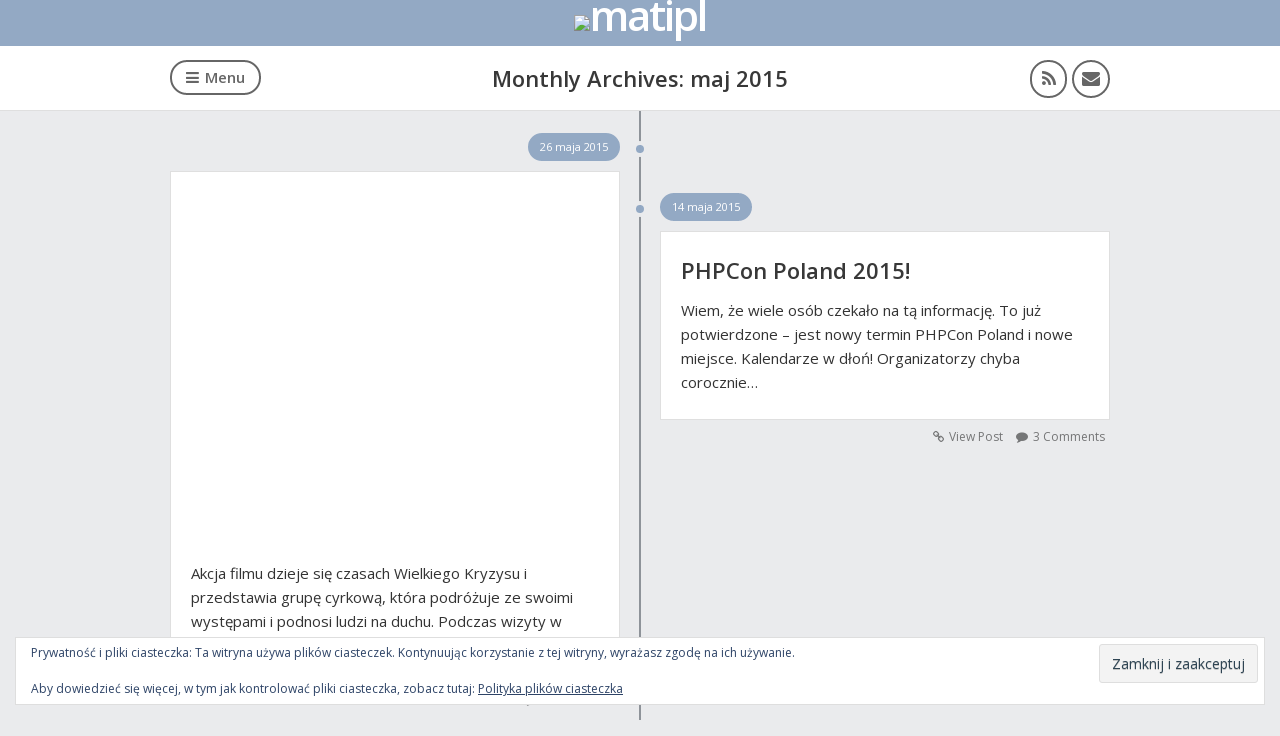

--- FILE ---
content_type: text/html; charset=UTF-8
request_url: https://matipl.pl/2015/05/
body_size: 10794
content:
<!DOCTYPE html>
<html lang="pl-PL">
<head>
<meta name="msvalidate.01" content="19A47954DEA1FE003DC7A998B890916D" />
<meta charset="UTF-8" />
<meta http-equiv="X-UA-Compatible" content="IE=edge">
<meta name="viewport" content="width=device-width" />
<link media="all" href="https://matipl.pl/wp-content/cache/autoptimize/css/autoptimize_8b813cba9e4043af46caa58299715ee1.css" rel="stylesheet"><title>maj &#8211; 2015 &#8211; matipl</title>
<link rel="profile" href="https://gmpg.org/xfn/11" />
<link rel="dns-prefetch" href="https://matipl.static.am5.pl/"/ >
<link rel="pingback" href="https://matipl.pl/xmlrpc.php" />
<meta name='robots' content='max-image-preview:large' />
<link rel='dns-prefetch' href='//secure.gravatar.com' />
<link rel='dns-prefetch' href='//stats.wp.com' />
<link rel='dns-prefetch' href='//fonts.googleapis.com' />
<link rel='dns-prefetch' href='//v0.wordpress.com' />
<link rel="alternate" type="application/rss+xml" title="matipl &raquo; Kanał z wpisami" href="https://matipl.pl/feed/" />
<link rel="alternate" type="application/rss+xml" title="matipl &raquo; Kanał z komentarzami" href="https://matipl.pl/comments/feed/" />
<style id='wp-img-auto-sizes-contain-inline-css' type='text/css'>
img:is([sizes=auto i],[sizes^="auto," i]){contain-intrinsic-size:3000px 1500px}
/*# sourceURL=wp-img-auto-sizes-contain-inline-css */
</style>


<style id='wp-emoji-styles-inline-css' type='text/css'>

	img.wp-smiley, img.emoji {
		display: inline !important;
		border: none !important;
		box-shadow: none !important;
		height: 1em !important;
		width: 1em !important;
		margin: 0 0.07em !important;
		vertical-align: -0.1em !important;
		background: none !important;
		padding: 0 !important;
	}
/*# sourceURL=wp-emoji-styles-inline-css */
</style>

<style id='global-styles-inline-css' type='text/css'>
:root{--wp--preset--aspect-ratio--square: 1;--wp--preset--aspect-ratio--4-3: 4/3;--wp--preset--aspect-ratio--3-4: 3/4;--wp--preset--aspect-ratio--3-2: 3/2;--wp--preset--aspect-ratio--2-3: 2/3;--wp--preset--aspect-ratio--16-9: 16/9;--wp--preset--aspect-ratio--9-16: 9/16;--wp--preset--color--black: #000000;--wp--preset--color--cyan-bluish-gray: #abb8c3;--wp--preset--color--white: #ffffff;--wp--preset--color--pale-pink: #f78da7;--wp--preset--color--vivid-red: #cf2e2e;--wp--preset--color--luminous-vivid-orange: #ff6900;--wp--preset--color--luminous-vivid-amber: #fcb900;--wp--preset--color--light-green-cyan: #7bdcb5;--wp--preset--color--vivid-green-cyan: #00d084;--wp--preset--color--pale-cyan-blue: #8ed1fc;--wp--preset--color--vivid-cyan-blue: #0693e3;--wp--preset--color--vivid-purple: #9b51e0;--wp--preset--gradient--vivid-cyan-blue-to-vivid-purple: linear-gradient(135deg,rgb(6,147,227) 0%,rgb(155,81,224) 100%);--wp--preset--gradient--light-green-cyan-to-vivid-green-cyan: linear-gradient(135deg,rgb(122,220,180) 0%,rgb(0,208,130) 100%);--wp--preset--gradient--luminous-vivid-amber-to-luminous-vivid-orange: linear-gradient(135deg,rgb(252,185,0) 0%,rgb(255,105,0) 100%);--wp--preset--gradient--luminous-vivid-orange-to-vivid-red: linear-gradient(135deg,rgb(255,105,0) 0%,rgb(207,46,46) 100%);--wp--preset--gradient--very-light-gray-to-cyan-bluish-gray: linear-gradient(135deg,rgb(238,238,238) 0%,rgb(169,184,195) 100%);--wp--preset--gradient--cool-to-warm-spectrum: linear-gradient(135deg,rgb(74,234,220) 0%,rgb(151,120,209) 20%,rgb(207,42,186) 40%,rgb(238,44,130) 60%,rgb(251,105,98) 80%,rgb(254,248,76) 100%);--wp--preset--gradient--blush-light-purple: linear-gradient(135deg,rgb(255,206,236) 0%,rgb(152,150,240) 100%);--wp--preset--gradient--blush-bordeaux: linear-gradient(135deg,rgb(254,205,165) 0%,rgb(254,45,45) 50%,rgb(107,0,62) 100%);--wp--preset--gradient--luminous-dusk: linear-gradient(135deg,rgb(255,203,112) 0%,rgb(199,81,192) 50%,rgb(65,88,208) 100%);--wp--preset--gradient--pale-ocean: linear-gradient(135deg,rgb(255,245,203) 0%,rgb(182,227,212) 50%,rgb(51,167,181) 100%);--wp--preset--gradient--electric-grass: linear-gradient(135deg,rgb(202,248,128) 0%,rgb(113,206,126) 100%);--wp--preset--gradient--midnight: linear-gradient(135deg,rgb(2,3,129) 0%,rgb(40,116,252) 100%);--wp--preset--font-size--small: 13px;--wp--preset--font-size--medium: 20px;--wp--preset--font-size--large: 36px;--wp--preset--font-size--x-large: 42px;--wp--preset--spacing--20: 0.44rem;--wp--preset--spacing--30: 0.67rem;--wp--preset--spacing--40: 1rem;--wp--preset--spacing--50: 1.5rem;--wp--preset--spacing--60: 2.25rem;--wp--preset--spacing--70: 3.38rem;--wp--preset--spacing--80: 5.06rem;--wp--preset--shadow--natural: 6px 6px 9px rgba(0, 0, 0, 0.2);--wp--preset--shadow--deep: 12px 12px 50px rgba(0, 0, 0, 0.4);--wp--preset--shadow--sharp: 6px 6px 0px rgba(0, 0, 0, 0.2);--wp--preset--shadow--outlined: 6px 6px 0px -3px rgb(255, 255, 255), 6px 6px rgb(0, 0, 0);--wp--preset--shadow--crisp: 6px 6px 0px rgb(0, 0, 0);}:where(.is-layout-flex){gap: 0.5em;}:where(.is-layout-grid){gap: 0.5em;}body .is-layout-flex{display: flex;}.is-layout-flex{flex-wrap: wrap;align-items: center;}.is-layout-flex > :is(*, div){margin: 0;}body .is-layout-grid{display: grid;}.is-layout-grid > :is(*, div){margin: 0;}:where(.wp-block-columns.is-layout-flex){gap: 2em;}:where(.wp-block-columns.is-layout-grid){gap: 2em;}:where(.wp-block-post-template.is-layout-flex){gap: 1.25em;}:where(.wp-block-post-template.is-layout-grid){gap: 1.25em;}.has-black-color{color: var(--wp--preset--color--black) !important;}.has-cyan-bluish-gray-color{color: var(--wp--preset--color--cyan-bluish-gray) !important;}.has-white-color{color: var(--wp--preset--color--white) !important;}.has-pale-pink-color{color: var(--wp--preset--color--pale-pink) !important;}.has-vivid-red-color{color: var(--wp--preset--color--vivid-red) !important;}.has-luminous-vivid-orange-color{color: var(--wp--preset--color--luminous-vivid-orange) !important;}.has-luminous-vivid-amber-color{color: var(--wp--preset--color--luminous-vivid-amber) !important;}.has-light-green-cyan-color{color: var(--wp--preset--color--light-green-cyan) !important;}.has-vivid-green-cyan-color{color: var(--wp--preset--color--vivid-green-cyan) !important;}.has-pale-cyan-blue-color{color: var(--wp--preset--color--pale-cyan-blue) !important;}.has-vivid-cyan-blue-color{color: var(--wp--preset--color--vivid-cyan-blue) !important;}.has-vivid-purple-color{color: var(--wp--preset--color--vivid-purple) !important;}.has-black-background-color{background-color: var(--wp--preset--color--black) !important;}.has-cyan-bluish-gray-background-color{background-color: var(--wp--preset--color--cyan-bluish-gray) !important;}.has-white-background-color{background-color: var(--wp--preset--color--white) !important;}.has-pale-pink-background-color{background-color: var(--wp--preset--color--pale-pink) !important;}.has-vivid-red-background-color{background-color: var(--wp--preset--color--vivid-red) !important;}.has-luminous-vivid-orange-background-color{background-color: var(--wp--preset--color--luminous-vivid-orange) !important;}.has-luminous-vivid-amber-background-color{background-color: var(--wp--preset--color--luminous-vivid-amber) !important;}.has-light-green-cyan-background-color{background-color: var(--wp--preset--color--light-green-cyan) !important;}.has-vivid-green-cyan-background-color{background-color: var(--wp--preset--color--vivid-green-cyan) !important;}.has-pale-cyan-blue-background-color{background-color: var(--wp--preset--color--pale-cyan-blue) !important;}.has-vivid-cyan-blue-background-color{background-color: var(--wp--preset--color--vivid-cyan-blue) !important;}.has-vivid-purple-background-color{background-color: var(--wp--preset--color--vivid-purple) !important;}.has-black-border-color{border-color: var(--wp--preset--color--black) !important;}.has-cyan-bluish-gray-border-color{border-color: var(--wp--preset--color--cyan-bluish-gray) !important;}.has-white-border-color{border-color: var(--wp--preset--color--white) !important;}.has-pale-pink-border-color{border-color: var(--wp--preset--color--pale-pink) !important;}.has-vivid-red-border-color{border-color: var(--wp--preset--color--vivid-red) !important;}.has-luminous-vivid-orange-border-color{border-color: var(--wp--preset--color--luminous-vivid-orange) !important;}.has-luminous-vivid-amber-border-color{border-color: var(--wp--preset--color--luminous-vivid-amber) !important;}.has-light-green-cyan-border-color{border-color: var(--wp--preset--color--light-green-cyan) !important;}.has-vivid-green-cyan-border-color{border-color: var(--wp--preset--color--vivid-green-cyan) !important;}.has-pale-cyan-blue-border-color{border-color: var(--wp--preset--color--pale-cyan-blue) !important;}.has-vivid-cyan-blue-border-color{border-color: var(--wp--preset--color--vivid-cyan-blue) !important;}.has-vivid-purple-border-color{border-color: var(--wp--preset--color--vivid-purple) !important;}.has-vivid-cyan-blue-to-vivid-purple-gradient-background{background: var(--wp--preset--gradient--vivid-cyan-blue-to-vivid-purple) !important;}.has-light-green-cyan-to-vivid-green-cyan-gradient-background{background: var(--wp--preset--gradient--light-green-cyan-to-vivid-green-cyan) !important;}.has-luminous-vivid-amber-to-luminous-vivid-orange-gradient-background{background: var(--wp--preset--gradient--luminous-vivid-amber-to-luminous-vivid-orange) !important;}.has-luminous-vivid-orange-to-vivid-red-gradient-background{background: var(--wp--preset--gradient--luminous-vivid-orange-to-vivid-red) !important;}.has-very-light-gray-to-cyan-bluish-gray-gradient-background{background: var(--wp--preset--gradient--very-light-gray-to-cyan-bluish-gray) !important;}.has-cool-to-warm-spectrum-gradient-background{background: var(--wp--preset--gradient--cool-to-warm-spectrum) !important;}.has-blush-light-purple-gradient-background{background: var(--wp--preset--gradient--blush-light-purple) !important;}.has-blush-bordeaux-gradient-background{background: var(--wp--preset--gradient--blush-bordeaux) !important;}.has-luminous-dusk-gradient-background{background: var(--wp--preset--gradient--luminous-dusk) !important;}.has-pale-ocean-gradient-background{background: var(--wp--preset--gradient--pale-ocean) !important;}.has-electric-grass-gradient-background{background: var(--wp--preset--gradient--electric-grass) !important;}.has-midnight-gradient-background{background: var(--wp--preset--gradient--midnight) !important;}.has-small-font-size{font-size: var(--wp--preset--font-size--small) !important;}.has-medium-font-size{font-size: var(--wp--preset--font-size--medium) !important;}.has-large-font-size{font-size: var(--wp--preset--font-size--large) !important;}.has-x-large-font-size{font-size: var(--wp--preset--font-size--x-large) !important;}
/*# sourceURL=global-styles-inline-css */
</style>

<style id='classic-theme-styles-inline-css' type='text/css'>
/*! This file is auto-generated */
.wp-block-button__link{color:#fff;background-color:#32373c;border-radius:9999px;box-shadow:none;text-decoration:none;padding:calc(.667em + 2px) calc(1.333em + 2px);font-size:1.125em}.wp-block-file__button{background:#32373c;color:#fff;text-decoration:none}
/*# sourceURL=/wp-includes/css/classic-themes.min.css */
</style>

<style id='theme-style-inline-css' type='text/css'>

	a, a:visited, a:hover, 
	.comment-action i {color: #93a9c4;}
	input[type='submit'], 
	input[type='button'], 
	.paging-navigation li a:hover, 
	.hentry .entry-header:after, 
	.hentry .entry-footer:before, 
	.hentry .hentry-box > .entry-quote, 
	.hentry .entry-link, 
	.hentry .entry-status,
	#site-header #logo,
	.hentry .entry-date,
	.paging-navigation:after,
	#timeline > li .hentry:after {
		background: #93a9c4;
	}
	.entry-content a:hover, 
	.entry-content blockquote, 
	p.pullquote-left, 
	p.pullquote-right,
	#social-icons li a:hover,
	#nav-primary > ul > li:hover > a {
		border-color: #93a9c4;
	}
	#social-icons li a:hover,
	#nav-primary > ul > li:hover > a,
	#nav-primary ul ul li a:hover {
		color: #93a9c4;
	}
	.hentry .entry-thumb-caption, .gallery .gallery-item-caption {
	background: #93a9c4;
	background: rgba(147,169,196,0.8);
	}
	
/*# sourceURL=theme-style-inline-css */
</style>
<link rel='stylesheet' id='theme-font-css' href='https://fonts.googleapis.com/css?family=Open+Sans:400,400italic,600,600italic&#038;subset=latin,latin-ext' type='text/css' media='all' />


<script type="text/javascript" src="https://matipl.pl/wp-includes/js/jquery/jquery.min.js?ver=3.7.1" id="jquery-core-js"></script>

<script type="text/javascript" id="crayon_js-js-extra">
/* <![CDATA[ */
var CrayonSyntaxSettings = {"version":"_2.7.2_beta","is_admin":"0","ajaxurl":"https://matipl.pl/wp-admin/admin-ajax.php","prefix":"crayon-","setting":"crayon-setting","selected":"crayon-setting-selected","changed":"crayon-setting-changed","special":"crayon-setting-special","orig_value":"data-orig-value","debug":""};
var CrayonSyntaxStrings = {"copy":"Naci\u015bnij %s aby skopiowa\u0107, %s aby wklei\u0107","minimize":"Rozwi\u0144 kod"};
//# sourceURL=crayon_js-js-extra
/* ]]> */
</script>

<link rel="https://api.w.org/" href="https://matipl.pl/wp-json/" /><link rel="EditURI" type="application/rsd+xml" title="RSD" href="https://matipl.pl/xmlrpc.php?rsd" />
<meta name="generator" content="WordPress 6.9" />
<style type="text/css">
.sfs-subscriber-count, .sfs-count, .sfs-count span, .sfs-stats { -webkit-box-sizing: initial; -moz-box-sizing: initial; box-sizing: initial; }
.sfs-subscriber-count { width: 88px; overflow: hidden; height: 26px; color: #424242; font: 9px Verdana, Geneva, sans-serif; letter-spacing: 1px; }
.sfs-count { width: 86px; height: 17px; line-height: 17px; margin: 0 auto; background: #ccc; border: 1px solid #909090; border-top-color: #fff; border-left-color: #fff; }
.sfs-count span { display: inline-block; height: 11px; line-height: 12px; margin: 2px 1px 2px 2px; padding: 0 2px 0 3px; background: #e4e4e4; border: 1px solid #a2a2a2; border-bottom-color: #fff; border-right-color: #fff; }
.sfs-stats { font-size: 6px; line-height: 6px; margin: 1px 0 0 1px; word-spacing: 2px; text-align: center; text-transform: uppercase; }
</style>
	<style>img#wpstats{display:none}</style>
		<!--[if lt IE 9]><script src="https://matipl.pl/wp-content/themes/scopic/js/html5.js"></script><![endif]--><!--[if (gte IE 6)&(lte IE 8)]><script src="https://matipl.pl/wp-content/themes/scopic/js/selectivizr-min.js"></script><![endif]-->		<style type="text/css" id="wp-custom-css">
			.ai1ec-agenda-view .ai1ec-date {
    overflow: hidden;
    display: flex;
    justify-content: flex-start;
    align-items: flex-start;
}

@media screen and (-webkit-min-device-pixel-ratio: 0)
.ai1ec-agenda-view .ai1ec-date-events {
    overflow: visible;
    flex: 1;
}
		</style>
		
</head>
<body class="archive date wp-theme-scopic clearfix">

<!-- #header -->
<header id="site-header" class="clearfix" role="banner">

<!-- #logo -->
<div id="logo">
    <!-- .container -->
<div class="container">
		<a title="matipl" href="https://matipl.pl">
				<strong class="site-title">matipl</strong>
        <strong class="site-description">blog o PHP, IT i nie tylko</strong>				<img alt="matipl" src="https://matipl.static.am5.pl/uploads/2013/09/logo.png" />
		</a>
	</div>
</div>
<!-- /#logo -->

<!-- #primary-nav-mobile -->
<nav id="nav-primary-mobile" class="clearfix">
    <a class="menu-toggle" href="#"><i class="icon-reorder"></i>Menu</a>
    <ul id="mobile-menu" class="clearfix"><li id="menu-item-5225" class="menu-item menu-item-type-custom menu-item-object-custom menu-item-home menu-item-5225"><a href="https://matipl.pl/">Strona główna</a></li>
<li id="menu-item-6162" class="menu-item menu-item-type-custom menu-item-object-custom menu-item-6162"><a href="https://matipl.pl/category/programowanie/php/">Kategoria: PHP</a></li>
<li id="menu-item-6163" class="menu-item menu-item-type-custom menu-item-object-custom menu-item-6163"><a href="https://matipl.pl/tag/tipstricks/">Tag: Tips&#038;Tricks</a></li>
<li id="menu-item-5266" class="menu-item menu-item-type-post_type menu-item-object-page menu-item-5266"><a href="https://matipl.pl/wyszukiwarka/">Wyszukiwarka</a></li>
<li id="menu-item-5226" class="menu-item menu-item-type-post_type menu-item-object-page menu-item-5226"><a href="https://matipl.pl/kalendarz/">Kalendarz</a></li>
<li id="menu-item-5230" class="menu-item menu-item-type-post_type menu-item-object-page menu-item-5230"><a href="https://matipl.pl/kontakt/">Kontakt</a></li>
</ul></nav>
<!-- /#primary-nav-mobile -->
  


<div id="header-bottom" role="navigation" class="clearfix">
<!-- .container -->
<div class="container">

<!-- #primary-nav -->
<nav id="nav-primary">
<ul><li><a href="https://matipl.pl"><i class="icon-reorder"></i>Menu</a>
    <ul id="menu-primary-nav" class="nav clearfix"><li class="menu-item menu-item-type-custom menu-item-object-custom menu-item-home menu-item-5225"><a href="https://matipl.pl/">Strona główna</a></li>
<li class="menu-item menu-item-type-custom menu-item-object-custom menu-item-6162"><a href="https://matipl.pl/category/programowanie/php/">Kategoria: PHP</a></li>
<li class="menu-item menu-item-type-custom menu-item-object-custom menu-item-6163"><a href="https://matipl.pl/tag/tipstricks/">Tag: Tips&#038;Tricks</a></li>
<li class="menu-item menu-item-type-post_type menu-item-object-page menu-item-5266"><a href="https://matipl.pl/wyszukiwarka/">Wyszukiwarka</a></li>
<li class="menu-item menu-item-type-post_type menu-item-object-page menu-item-5226"><a href="https://matipl.pl/kalendarz/">Kalendarz</a></li>
<li class="menu-item menu-item-type-post_type menu-item-object-page menu-item-5230"><a href="https://matipl.pl/kontakt/">Kontakt</a></li>
</ul>    </li></ul>
</nav>
<!-- #primary-nav -->
        

<ul id="social-icons" class="clearfix">
<li class="rss"><a href="https://matipl.pl/feed/"><i class="icon-rss"></i></a></li><li class="email"><a href="/cdn-cgi/l/email-protection#5f353e1f323e2b362f33712f33"><i class="icon-envelope"></i></a></li></ul>



<h1 class="page-title">

Monthly Archives: maj 2015
</h1>

</div>
<!-- /.container -->   
</div>

</header>
<!-- /#header -->

<!-- #site-container -->
<div id="site-container" class="clearfix">

<!-- #primary -->
<section id="primary" class="sidebar-off clearfix"> 

<!-- #content -->
<div id="content" role="main">



<ul id="timeline" class="clearfix">
    <li class="animated fadeInUp">
    
<article id="post-5789" class="post-5789 post type-post status-publish format-video hentry category-wideo tag-nadzieja tag-nick-vujicic tag-youtube post_format-post-format-video clearfix">

 
<span class="entry-date"><time datetime="2015-05-26T09:02:18+02:00">26 maja 2015</time></span>

<!-- .hentry-box -->
<div class="hentry-box">

	<figure class="entry-video">  
	<span class="embed-youtube" style="text-align:center; display: block;"><iframe class="youtube-player" width="635" height="358" src="https://www.youtube.com/embed/LmokzlrsH3s?version=3&#038;rel=1&#038;showsearch=0&#038;showinfo=1&#038;iv_load_policy=1&#038;fs=1&#038;hl=pl-PL&#038;autohide=2&#038;wmode=transparent" allowfullscreen="true" style="border:0;" sandbox="allow-scripts allow-same-origin allow-popups allow-presentation allow-popups-to-escape-sandbox"></iframe></span>	</figure>
	
<div class="entry-wrap">
<div class="entry-summary clearfix">
        <p>Akcja filmu dzieje się czasach Wielkiego Kryzysu i przedstawia grupę cyrkową, która podróżuje ze swoimi występami i podnosi ludzi na duchu. Podczas wizyty w przydrożnym cyrku&#8230;</p>
</div>	
</div>

<!-- /.hentry-box -->
</div>

  
<footer class="entry-footer">
<ul>
<li><i class="icon-link"></i><a href="https://matipl.pl/2015/05/26/cyrk-motyli-w-roli-glownej-nick-vujicic/">View Post</a></li>
 
<li><i class="icon-comment"></i><a href="https://matipl.pl/2015/05/26/cyrk-motyli-w-roli-glownej-nick-vujicic/#respond"><span class="dsq-postid" data-dsqidentifier="5789 http://matipl.pl/?p=5789">Add Comment</span></a> 
</li>
</ul>
</footer>
  

</article> </li>   
    <li class="animated fadeInUp">
    <article id="post-5780" class="post-5780 post type-post status-publish format-standard hentry category-php tag-konferencja tag-ossa tag-php tag-phpcon clearfix">

 
<span class="entry-date"><time datetime="2015-05-14T10:28:13+02:00">14 maja 2015</time></span>

<!-- .hentry-box -->
<div class="hentry-box">


<div class="entry-wrap">

<header class="entry-header">
	<h2 class="entry-title"><a href="https://matipl.pl/2015/05/14/phpcon-poland-2015/" rel="bookmark">PHPCon Poland 2015!</a></h2>
</header>

<div class="entry-summary clearfix">
	<p>Wiem, że wiele osób czekało na tą informację. To już potwierdzone &#8211; jest nowy termin PHPCon Poland i nowe miejsce. Kalendarze w dłoń! Organizatorzy chyba corocznie&#8230;</p>
</div>


<!-- /.hentry-wrap -->
</div>

<!-- /.hentry-box -->
</div>

  
<footer class="entry-footer">
<ul>
<li><i class="icon-link"></i><a href="https://matipl.pl/2015/05/14/phpcon-poland-2015/">View Post</a></li>
 
<li><i class="icon-comment"></i><a href="https://matipl.pl/2015/05/14/phpcon-poland-2015/#comments"><span class="dsq-postid" data-dsqidentifier="5780 http://matipl.pl/?p=5780">4 komentarze</span></a> 
</li>
</ul>
</footer>
  
 
</article> </li>   
    <li class="animated fadeInUp">
    
<article id="post-5775" class="post-5775 post type-post status-publish format-link hentry category-oprogramowanie tag-microsoft tag-office tag-office-2016 tag-preview post_format-post-format-link clearfix">

 
<span class="entry-date"><time datetime="2015-05-05T12:25:42+02:00">5 maja 2015</time></span>

<!-- .hentry-box -->
<div class="hentry-box">

	<div class="entry-link">
	<a href="https://products.office.com/en-us/office-2016-preview#howToGet" rel="nofollow">Microsoft Office 2016 Preview</a>
	</div>
	
<div class="entry-wrap">
<header class="entry-header">
	<h2 class="entry-title"><a href="https://matipl.pl/2015/05/05/office-2016-preview-za-darmo-przez-180-dni/" rel="bookmark">Office 2016 Preview za darmo przez 180 dni</a></h2>
</header>	
<div class="entry-summary clearfix">
        <p>Dzisiaj krótko. Microsoft udostępnij wersję testową Office 2016. Każdy z Was może ją pobrać i korzystać za darmo przez 180 dni. Sprawdźcie sami jakie zmiany czekają&#8230;</p>
</div>	
</div>

<!-- /.hentry-box -->
</div>

  
<footer class="entry-footer">
<ul>
<li><i class="icon-link"></i><a href="https://matipl.pl/2015/05/05/office-2016-preview-za-darmo-przez-180-dni/">View Post</a></li>
 
<li><i class="icon-comment"></i><a href="https://matipl.pl/2015/05/05/office-2016-preview-za-darmo-przez-180-dni/#respond"><span class="dsq-postid" data-dsqidentifier="5775 http://matipl.pl/?p=5775">Add Comment</span></a> 
</li>
</ul>
</footer>
  

</article> </li>   
    </ul>
            
    


</div>
<!-- /#content -->


</section>
<!-- /#primary -->

</div>
<!-- /#site-container -->

<!-- #site-footer -->
<footer id="site-footer" class="clearfix">

<!-- #footer-widgets -->
<div id="footer-widgets" class="clearfix">
<div class="container">
        <div class="ht-grid ht-grid-stacked">
        	<div id="text-9" class="ht-column ht-col-third widget widget_text"><h4 class="widget-title"><span>Mateusz matipl Kamiński</span></h4>			<div class="textwidget">Blog o programowaniu, biznesie, nowych technologiach i o tym co ważne.</div>
		</div><div id="eu_cookie_law_widget-2" class="ht-column ht-col-third widget widget_eu_cookie_law_widget">
<div
	class="hide-on-button"
	data-hide-timeout="30"
	data-consent-expiration="180"
	id="eu-cookie-law"
>
	<form method="post" id="jetpack-eu-cookie-law-form">
		<input type="submit" value="Zamknij i zaakceptuj" class="accept" />
	</form>

	Prywatność i pliki ciasteczka: Ta witryna używa plików ciasteczek. Kontynuując korzystanie z tej witryny, wyrażasz zgodę na ich używanie.<br />
<br />
Aby dowiedzieć się więcej, w tym jak kontrolować pliki ciasteczka, zobacz tutaj:
		<a href="https://automattic.com/cookies/" rel="nofollow">
		Polityka plików ciasteczka	</a>
</div>
</div>        </div>
</div>
</div>
<!-- /footer-top -->


<div id="footer-bottom" class="clearfix">
<div class="container">
    <small id="copyright" role="contentinfo">
<a href="http://creativecommons.org/licences/by-nc/3.0/pl/">CC BY-NC 3.0</a> | Powered by am5.pl | <a href="https://www.skauci-pomorze.pl/">Skauci Europy Pomorze</a></small>
  

    
 </div>
 </div> 
  
</footer> 
<!-- /#site-footer -->

<script data-cfasync="false" src="/cdn-cgi/scripts/5c5dd728/cloudflare-static/email-decode.min.js"></script><script type="speculationrules">
{"prefetch":[{"source":"document","where":{"and":[{"href_matches":"/*"},{"not":{"href_matches":["/wp-*.php","/wp-admin/*","/wp-content/uploads/*","/wp-content/*","/wp-content/plugins/*","/wp-content/themes/scopic/*","/*\\?(.+)"]}},{"not":{"selector_matches":"a[rel~=\"nofollow\"]"}},{"not":{"selector_matches":".no-prefetch, .no-prefetch a"}}]},"eagerness":"conservative"}]}
</script>
        <script>
            // Do not change this comment line otherwise Speed Optimizer won't be able to detect this script

            (function () {
                function sendRequest(url, body) {
                    if(!window.fetch) {
                        const xhr = new XMLHttpRequest();
                        xhr.open("POST", url, true);
                        xhr.setRequestHeader("Content-Type", "application/json;charset=UTF-8");
                        xhr.send(JSON.stringify(body))
                        return
                    }

                    const request = fetch(url, {
                        method: 'POST',
                        body: JSON.stringify(body),
                        keepalive: true,
                        headers: {
                            'Content-Type': 'application/json;charset=UTF-8'
                        }
                    });
                }

                const calculateParentDistance = (child, parent) => {
                    let count = 0;
                    let currentElement = child;

                    // Traverse up the DOM tree until we reach parent or the top of the DOM
                    while (currentElement && currentElement !== parent) {
                        currentElement = currentElement.parentNode;
                        count++;
                    }

                    // If parent was not found in the hierarchy, return -1
                    if (!currentElement) {
                        return -1; // Indicates parent is not an ancestor of element
                    }

                    return count; // Number of layers between element and parent
                }
                const isMatchingClass = (linkRule, href, classes, ids) => {
                    return classes.includes(linkRule.value)
                }
                const isMatchingId = (linkRule, href, classes, ids) => {
                    return ids.includes(linkRule.value)
                }
                const isMatchingDomain = (linkRule, href, classes, ids) => {
                    if(!URL.canParse(href)) {
                        return false
                    }

                    const url = new URL(href)
                    const host = url.host
                    const hostsToMatch = [host]

                    if(host.startsWith('www.')) {
                        hostsToMatch.push(host.substring(4))
                    } else {
                        hostsToMatch.push('www.' + host)
                    }

                    return hostsToMatch.includes(linkRule.value)
                }
                const isMatchingExtension = (linkRule, href, classes, ids) => {
                    if(!URL.canParse(href)) {
                        return false
                    }

                    const url = new URL(href)

                    return url.pathname.endsWith('.' + linkRule.value)
                }
                const isMatchingSubdirectory = (linkRule, href, classes, ids) => {
                    if(!URL.canParse(href)) {
                        return false
                    }

                    const url = new URL(href)

                    return url.pathname.startsWith('/' + linkRule.value + '/')
                }
                const isMatchingProtocol = (linkRule, href, classes, ids) => {
                    if(!URL.canParse(href)) {
                        return false
                    }

                    const url = new URL(href)

                    return url.protocol === linkRule.value + ':'
                }
                const isMatchingExternal = (linkRule, href, classes, ids) => {
                    if(!URL.canParse(href) || !URL.canParse(document.location.href)) {
                        return false
                    }

                    const matchingProtocols = ['http:', 'https:']
                    const siteUrl = new URL(document.location.href)
                    const linkUrl = new URL(href)

                    // Links to subdomains will appear to be external matches according to JavaScript,
                    // but the PHP rules will filter those events out.
                    return matchingProtocols.includes(linkUrl.protocol) && siteUrl.host !== linkUrl.host
                }
                const isMatch = (linkRule, href, classes, ids) => {
                    switch (linkRule.type) {
                        case 'class':
                            return isMatchingClass(linkRule, href, classes, ids)
                        case 'id':
                            return isMatchingId(linkRule, href, classes, ids)
                        case 'domain':
                            return isMatchingDomain(linkRule, href, classes, ids)
                        case 'extension':
                            return isMatchingExtension(linkRule, href, classes, ids)
                        case 'subdirectory':
                            return isMatchingSubdirectory(linkRule, href, classes, ids)
                        case 'protocol':
                            return isMatchingProtocol(linkRule, href, classes, ids)
                        case 'external':
                            return isMatchingExternal(linkRule, href, classes, ids)
                        default:
                            return false;
                    }
                }
                const track = (element) => {
                    const href = element.href ?? null
                    const classes = Array.from(element.classList)
                    const ids = [element.id]
                    const linkRules = [{"type":"extension","value":"pdf"},{"type":"extension","value":"zip"},{"type":"protocol","value":"mailto"},{"type":"protocol","value":"tel"}]
                    if(linkRules.length === 0) {
                        return
                    }

                    // For link rules that target an id, we need to allow that id to appear
                    // in any ancestor up to the 7th ancestor. This loop looks for those matches
                    // and counts them.
                    linkRules.forEach((linkRule) => {
                        if(linkRule.type !== 'id') {
                            return;
                        }

                        const matchingAncestor = element.closest('#' + linkRule.value)

                        if(!matchingAncestor || matchingAncestor.matches('html, body')) {
                            return;
                        }

                        const depth = calculateParentDistance(element, matchingAncestor)

                        if(depth < 7) {
                            ids.push(linkRule.value)
                        }
                    });

                    // For link rules that target a class, we need to allow that class to appear
                    // in any ancestor up to the 7th ancestor. This loop looks for those matches
                    // and counts them.
                    linkRules.forEach((linkRule) => {
                        if(linkRule.type !== 'class') {
                            return;
                        }

                        const matchingAncestor = element.closest('.' + linkRule.value)

                        if(!matchingAncestor || matchingAncestor.matches('html, body')) {
                            return;
                        }

                        const depth = calculateParentDistance(element, matchingAncestor)

                        if(depth < 7) {
                            classes.push(linkRule.value)
                        }
                    });

                    const hasMatch = linkRules.some((linkRule) => {
                        return isMatch(linkRule, href, classes, ids)
                    })

                    if(!hasMatch) {
                        return
                    }

                    const url = "https://matipl.pl/wp-content/plugins/independent-analytics/iawp-click-endpoint.php";
                    const body = {
                        href: href,
                        classes: classes.join(' '),
                        ids: ids.join(' '),
                        ...{"payload":{"resource":"date_archive","date_archive":"2015-05","page":1},"signature":"97d4818e4559b8a37f75893a780dd81b"}                    };

                    sendRequest(url, body)
                }
                document.addEventListener('mousedown', function (event) {
                                        if (navigator.webdriver || /bot|crawler|spider|crawling|semrushbot|chrome-lighthouse/i.test(navigator.userAgent)) {
                        return;
                    }
                    
                    const element = event.target.closest('a')

                    if(!element) {
                        return
                    }

                    const isPro = false
                    if(!isPro) {
                        return
                    }

                    // Don't track left clicks with this event. The click event is used for that.
                    if(event.button === 0) {
                        return
                    }

                    track(element)
                })
                document.addEventListener('click', function (event) {
                                        if (navigator.webdriver || /bot|crawler|spider|crawling|semrushbot|chrome-lighthouse/i.test(navigator.userAgent)) {
                        return;
                    }
                    
                    const element = event.target.closest('a, button, input[type="submit"], input[type="button"]')

                    if(!element) {
                        return
                    }

                    const isPro = false
                    if(!isPro) {
                        return
                    }

                    track(element)
                })
                document.addEventListener('play', function (event) {
                                        if (navigator.webdriver || /bot|crawler|spider|crawling|semrushbot|chrome-lighthouse/i.test(navigator.userAgent)) {
                        return;
                    }
                    
                    const element = event.target.closest('audio, video')

                    if(!element) {
                        return
                    }

                    const isPro = false
                    if(!isPro) {
                        return
                    }

                    track(element)
                }, true)
                document.addEventListener("DOMContentLoaded", function (e) {
                    if (document.hasOwnProperty("visibilityState") && document.visibilityState === "prerender") {
                        return;
                    }

                                            if (navigator.webdriver || /bot|crawler|spider|crawling|semrushbot|chrome-lighthouse/i.test(navigator.userAgent)) {
                            return;
                        }
                    
                    let referrer_url = null;

                    if (typeof document.referrer === 'string' && document.referrer.length > 0) {
                        referrer_url = document.referrer;
                    }

                    const params = location.search.slice(1).split('&').reduce((acc, s) => {
                        const [k, v] = s.split('=');
                        return Object.assign(acc, {[k]: v});
                    }, {});

                    const url = "https://matipl.pl/wp-json/iawp/search";
                    const body = {
                        referrer_url,
                        utm_source: params.utm_source,
                        utm_medium: params.utm_medium,
                        utm_campaign: params.utm_campaign,
                        utm_term: params.utm_term,
                        utm_content: params.utm_content,
                        gclid: params.gclid,
                        ...{"payload":{"resource":"date_archive","date_archive":"2015-05","page":1},"signature":"97d4818e4559b8a37f75893a780dd81b"}                    };

                    sendRequest(url, body)
                });
            })();
        </script>
        <script type="text/javascript" id="disqus_count-js-extra">
/* <![CDATA[ */
var countVars = {"disqusShortname":"matipl"};
//# sourceURL=disqus_count-js-extra
/* ]]> */
</script>



<script type="text/javascript" id="jetpack-stats-js-before">
/* <![CDATA[ */
_stq = window._stq || [];
_stq.push([ "view", {"v":"ext","blog":"135288911","post":"0","tz":"1","srv":"matipl.pl","arch_date":"2015/05","arch_results":"3","j":"1:15.4"} ]);
_stq.push([ "clickTrackerInit", "135288911", "0" ]);
//# sourceURL=jetpack-stats-js-before
/* ]]> */
</script>
<script type="text/javascript" src="https://stats.wp.com/e-202604.js" id="jetpack-stats-js" defer="defer" data-wp-strategy="defer"></script>

<script type="text/javascript" id="statify-js-js-extra">
/* <![CDATA[ */
var statify_ajax = {"url":"https://matipl.pl/wp-admin/admin-ajax.php","nonce":"98c933597d"};
//# sourceURL=statify-js-js-extra
/* ]]> */
</script>

<script id="wp-emoji-settings" type="application/json">
{"baseUrl":"https://s.w.org/images/core/emoji/17.0.2/72x72/","ext":".png","svgUrl":"https://s.w.org/images/core/emoji/17.0.2/svg/","svgExt":".svg","source":{"concatemoji":"https://matipl.pl/wp-includes/js/wp-emoji-release.min.js?ver=6.9"}}
</script>
<script type="module">
/* <![CDATA[ */
/*! This file is auto-generated */
const a=JSON.parse(document.getElementById("wp-emoji-settings").textContent),o=(window._wpemojiSettings=a,"wpEmojiSettingsSupports"),s=["flag","emoji"];function i(e){try{var t={supportTests:e,timestamp:(new Date).valueOf()};sessionStorage.setItem(o,JSON.stringify(t))}catch(e){}}function c(e,t,n){e.clearRect(0,0,e.canvas.width,e.canvas.height),e.fillText(t,0,0);t=new Uint32Array(e.getImageData(0,0,e.canvas.width,e.canvas.height).data);e.clearRect(0,0,e.canvas.width,e.canvas.height),e.fillText(n,0,0);const a=new Uint32Array(e.getImageData(0,0,e.canvas.width,e.canvas.height).data);return t.every((e,t)=>e===a[t])}function p(e,t){e.clearRect(0,0,e.canvas.width,e.canvas.height),e.fillText(t,0,0);var n=e.getImageData(16,16,1,1);for(let e=0;e<n.data.length;e++)if(0!==n.data[e])return!1;return!0}function u(e,t,n,a){switch(t){case"flag":return n(e,"\ud83c\udff3\ufe0f\u200d\u26a7\ufe0f","\ud83c\udff3\ufe0f\u200b\u26a7\ufe0f")?!1:!n(e,"\ud83c\udde8\ud83c\uddf6","\ud83c\udde8\u200b\ud83c\uddf6")&&!n(e,"\ud83c\udff4\udb40\udc67\udb40\udc62\udb40\udc65\udb40\udc6e\udb40\udc67\udb40\udc7f","\ud83c\udff4\u200b\udb40\udc67\u200b\udb40\udc62\u200b\udb40\udc65\u200b\udb40\udc6e\u200b\udb40\udc67\u200b\udb40\udc7f");case"emoji":return!a(e,"\ud83e\u1fac8")}return!1}function f(e,t,n,a){let r;const o=(r="undefined"!=typeof WorkerGlobalScope&&self instanceof WorkerGlobalScope?new OffscreenCanvas(300,150):document.createElement("canvas")).getContext("2d",{willReadFrequently:!0}),s=(o.textBaseline="top",o.font="600 32px Arial",{});return e.forEach(e=>{s[e]=t(o,e,n,a)}),s}function r(e){var t=document.createElement("script");t.src=e,t.defer=!0,document.head.appendChild(t)}a.supports={everything:!0,everythingExceptFlag:!0},new Promise(t=>{let n=function(){try{var e=JSON.parse(sessionStorage.getItem(o));if("object"==typeof e&&"number"==typeof e.timestamp&&(new Date).valueOf()<e.timestamp+604800&&"object"==typeof e.supportTests)return e.supportTests}catch(e){}return null}();if(!n){if("undefined"!=typeof Worker&&"undefined"!=typeof OffscreenCanvas&&"undefined"!=typeof URL&&URL.createObjectURL&&"undefined"!=typeof Blob)try{var e="postMessage("+f.toString()+"("+[JSON.stringify(s),u.toString(),c.toString(),p.toString()].join(",")+"));",a=new Blob([e],{type:"text/javascript"});const r=new Worker(URL.createObjectURL(a),{name:"wpTestEmojiSupports"});return void(r.onmessage=e=>{i(n=e.data),r.terminate(),t(n)})}catch(e){}i(n=f(s,u,c,p))}t(n)}).then(e=>{for(const n in e)a.supports[n]=e[n],a.supports.everything=a.supports.everything&&a.supports[n],"flag"!==n&&(a.supports.everythingExceptFlag=a.supports.everythingExceptFlag&&a.supports[n]);var t;a.supports.everythingExceptFlag=a.supports.everythingExceptFlag&&!a.supports.flag,a.supports.everything||((t=a.source||{}).concatemoji?r(t.concatemoji):t.wpemoji&&t.twemoji&&(r(t.twemoji),r(t.wpemoji)))});
//# sourceURL=https://matipl.pl/wp-includes/js/wp-emoji-loader.min.js
/* ]]> */
</script>

<script defer src="https://matipl.pl/wp-content/cache/autoptimize/js/autoptimize_2110291848736164c2dfa1d85336f14a.js"></script><script defer src="https://static.cloudflareinsights.com/beacon.min.js/vcd15cbe7772f49c399c6a5babf22c1241717689176015" integrity="sha512-ZpsOmlRQV6y907TI0dKBHq9Md29nnaEIPlkf84rnaERnq6zvWvPUqr2ft8M1aS28oN72PdrCzSjY4U6VaAw1EQ==" data-cf-beacon='{"version":"2024.11.0","token":"08ca330a6d104bbf84fb6c3d04313bc2","r":1,"server_timing":{"name":{"cfCacheStatus":true,"cfEdge":true,"cfExtPri":true,"cfL4":true,"cfOrigin":true,"cfSpeedBrain":true},"location_startswith":null}}' crossorigin="anonymous"></script>
</body>
</html>


--- FILE ---
content_type: application/javascript; charset=UTF-8
request_url: https://matipl.disqus.com/count-data.js?1=5775%20http%3A%2F%2Fmatipl.pl%2F%3Fp%3D5775&1=5780%20http%3A%2F%2Fmatipl.pl%2F%3Fp%3D5780&1=5789%20http%3A%2F%2Fmatipl.pl%2F%3Fp%3D5789
body_size: 373
content:
var DISQUSWIDGETS;

if (typeof DISQUSWIDGETS != 'undefined') {
    DISQUSWIDGETS.displayCount({"text":{"and":"i","comments":{"zero":"0 Comments","multiple":"{num} Comments","one":"1 Comment"}},"counts":[{"id":"5789 http:\/\/matipl.pl\/?p=5789","comments":0},{"id":"5775 http:\/\/matipl.pl\/?p=5775","comments":0},{"id":"5780 http:\/\/matipl.pl\/?p=5780","comments":3}]});
}